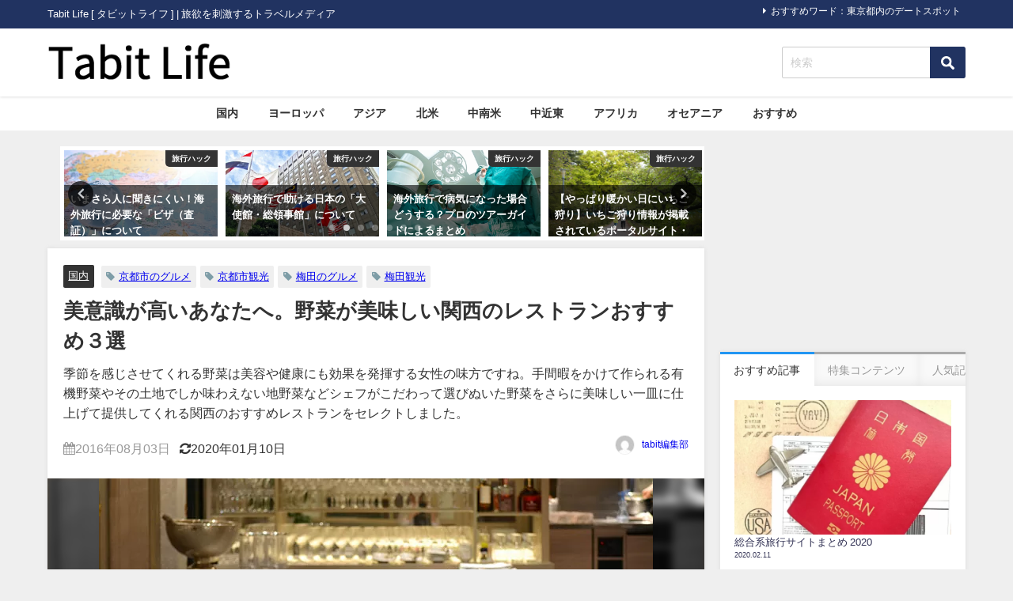

--- FILE ---
content_type: text/html; charset=utf-8
request_url: https://www.google.com/recaptcha/api2/aframe
body_size: 268
content:
<!DOCTYPE HTML><html><head><meta http-equiv="content-type" content="text/html; charset=UTF-8"></head><body><script nonce="YIqcALORNYTVhMTb3NEcqw">/** Anti-fraud and anti-abuse applications only. See google.com/recaptcha */ try{var clients={'sodar':'https://pagead2.googlesyndication.com/pagead/sodar?'};window.addEventListener("message",function(a){try{if(a.source===window.parent){var b=JSON.parse(a.data);var c=clients[b['id']];if(c){var d=document.createElement('img');d.src=c+b['params']+'&rc='+(localStorage.getItem("rc::a")?sessionStorage.getItem("rc::b"):"");window.document.body.appendChild(d);sessionStorage.setItem("rc::e",parseInt(sessionStorage.getItem("rc::e")||0)+1);localStorage.setItem("rc::h",'1769032101027');}}}catch(b){}});window.parent.postMessage("_grecaptcha_ready", "*");}catch(b){}</script></body></html>

--- FILE ---
content_type: application/javascript; charset=utf-8;
request_url: https://dalc.valuecommerce.com/app3?p=884775544&_s=https%3A%2F%2Ftabit.jp%2Farchives%2F29210&vf=iVBORw0KGgoAAAANSUhEUgAAAAMAAAADCAYAAABWKLW%2FAAAAMElEQVQYV2NkFGP4nxHtyWDZf5CBMWSv0P%2FsT7UM3reLGRg3cnX9Dz33gGGRxjQGAA36DutItN39AAAAAElFTkSuQmCC
body_size: 5589
content:
vc_linkswitch_callback({"t":"697149a3","r":"aXFJowAMzs4Sv6-PCooERAqKC5ZcVw","ub":"aXFJogAKVL0Sv6%2BPCooCsQqKBthqqA%3D%3D","vcid":"mliNevselKjmAX-oDQZ7LAVoxcDhgiVhYS0RGo9LVDo","vcpub":"0.839374","www-dev.knt.co.jp":{"a":"2918660","m":"2017725","g":"df123e868c"},"www.jtb.co.jp/kokunai_hotel":{"a":"2549714","m":"2161637","g":"898ded4bbb","sp":"utm_source%3Dvcdom%26utm_medium%3Daffiliate"},"dev-web.test.tocoo.com":{"a":"2709682","m":"101","g":"509ef5e988"},"biz.travel.yahoo.co.jp":{"a":"2761515","m":"2244419","g":"97ad341c8c"},"jal.co.jp/domtour":{"a":"2425691","m":"2404028","g":"b9c3d4d58c"},"jal.co.jp/tour":{"a":"2425691","m":"2404028","g":"b9c3d4d58c"},"jalan.net":{"a":"2513343","m":"2130725","g":"d8a7ca848c"},"www.jtb.co.jp/lookjtb":{"a":"2915989","m":"2214108","g":"803f13158c"},"www.jtrip.co.jp":{"a":"2893108","m":"2409616","g":"ac4f0dab8c"},"travel.yahoo.co.jp":{"a":"2761515","m":"2244419","g":"97ad341c8c"},"restaurant.ikyu.com":{"a":"2349006","m":"2302203","g":"d750caad8c"},"st-plus.rurubu.travel":{"a":"2550407","m":"2366735","g":"ac273f5cc3","sp":"utm_source%3Dvaluecommerce%26utm_medium%3Daffiliate"},"www.knt.co.jp":{"a":"2918660","m":"2017725","g":"df123e868c"},"st-www.rurubu.travel":{"a":"2550407","m":"2366735","g":"ac273f5cc3","sp":"utm_source%3Dvaluecommerce%26utm_medium%3Daffiliate"},"jtb.co.jp":{"a":"2549714","m":"2161637","g":"898ded4bbb","sp":"utm_source%3Dvcdom%26utm_medium%3Daffiliate"},"tour.jtrip.co.jp":{"a":"2893108","m":"2409616","g":"ac4f0dab8c"},"sp.jal.co.jp/domtour":{"a":"2425691","m":"2404028","g":"b9c3d4d58c"},"l":5,"jal.co.jp/intltour":{"a":"2910359","m":"2403993","g":"b0f1e0458c"},"p":884775544,"jtrip.co.jp":{"a":"2893108","m":"2409616","g":"ac4f0dab8c"},"www.hotpepper.jp":{"a":"2594692","m":"2262623","g":"3266c3a1a3","sp":"vos%3Dnhppvccp99002"},"s":3120784,"www.rurubu.travel":{"a":"2550407","m":"2366735","g":"ac273f5cc3","sp":"utm_source%3Dvaluecommerce%26utm_medium%3Daffiliate"},"dom.jtb.co.jp":{"a":"2549714","m":"2161637","g":"898ded4bbb","sp":"utm_source%3Dvcdom%26utm_medium%3Daffiliate"},"www.expedia.co.jp":{"a":"2438503","m":"2382533","g":"4f59c743d0","sp":"eapid%3D0-28%26affcid%3Djp.network.valuecommerce.general_mylink."},"www.jtb.co.jp/kokunai":{"a":"2549714","m":"2161637","g":"898ded4bbb","sp":"utm_source%3Dvcdom%26utm_medium%3Daffiliate"},"hotels.com":{"a":"2518280","m":"2506163","g":"01244d92b5","sp":"rffrid%3Daff.hcom.JP.014.000.VCSphone"},"yukoyuko.net":{"a":"2425172","m":"2178193","g":"d463a5cc8c"},"www.netmile.co.jp":{"a":"2438503","m":"2382533","g":"4f59c743d0","sp":"eapid%3D0-28%26affcid%3Djp.network.valuecommerce.general_mylink."},"sp.jal.co.jp/tour":{"a":"2425691","m":"2404028","g":"b9c3d4d58c"},"dev.r-rlx.jp":{"a":"2887516","m":"3274083","g":"b1efa8bc8c"},"www.hotpepper.jp?vos=nhppvccp99002":{"a":"2594692","m":"2262623","g":"3266c3a1a3","sp":"vos%3Dnhppvccp99002"},"wwwtst.hotpepper.jp":{"a":"2594692","m":"2262623","g":"3266c3a1a3","sp":"vos%3Dnhppvccp99002"},"yado.knt.co.jp":{"a":"2918660","m":"2017725","g":"df123e868c"},"www2.tocoo.jp":{"a":"2709682","m":"101","g":"509ef5e988"},"master.qa.notyru.com":{"a":"2550407","m":"2366735","g":"ac273f5cc3","sp":"utm_source%3Dvaluecommerce%26utm_medium%3Daffiliate"},"www.jtb.co.jp":{"a":"2549714","m":"2161637","g":"898ded4bbb","sp":"utm_source%3Dvcdom%26utm_medium%3Daffiliate"},"jal.co.jp/jp/ja/tour":{"a":"2425691","m":"2404028","g":"b9c3d4d58c"},"www.tocoo.jp":{"a":"2709682","m":"101","g":"509ef5e988"},"sp.jal.co.jp/intltour":{"a":"2910359","m":"2403993","g":"b0f1e0458c"},"meito.knt.co.jp":{"a":"2918660","m":"2017725","g":"df123e868c"},"intltoursearch.jal.co.jp":{"a":"2910359","m":"2403993","g":"b0f1e0458c"},"global-root-g2.chain-demos.digicert.com":{"a":"2918660","m":"2017725","g":"df123e868c"},"service.expedia.co.jp":{"a":"2438503","m":"2382533","g":"4f59c743d0","sp":"eapid%3D0-28%26affcid%3Djp.network.valuecommerce.general_mylink."},"www.yumeyado.jp":{"a":"2786447","m":"3313582","g":"95d25a738c"},"r.advg.jp":{"a":"2550407","m":"2366735","g":"ac273f5cc3","sp":"utm_source%3Dvaluecommerce%26utm_medium%3Daffiliate"},"dev-rent.test.tocoo.com":{"a":"2709682","m":"101","g":"509ef5e988"},"jal.co.jp/jp/ja/intltour":{"a":"2910359","m":"2403993","g":"b0f1e0458c"},"yumeyado.jp":{"a":"2786447","m":"3313582","g":"95d25a738c"},"tour.rurubu.travel":{"a":"2550407","m":"2366735","g":"ac273f5cc3","sp":"utm_source%3Dvaluecommerce%26utm_medium%3Daffiliate"},"jal.co.jp/jp/ja/domtour":{"a":"2425691","m":"2404028","g":"b9c3d4d58c"},"www.asoview.com":{"a":"2698489","m":"3147096","g":"7f0a15208c"},"rlx.jp":{"a":"2887516","m":"3274083","g":"b1efa8bc8c"},"www.jtbonline.jp":{"a":"2549714","m":"2161637","g":"898ded4bbb","sp":"utm_source%3Dvcdom%26utm_medium%3Daffiliate"},"brand.asoview.com":{"a":"2698489","m":"3147096","g":"7f0a15208c"},"rurubu.travel":{"a":"2550407","m":"2366735","g":"ac273f5cc3","sp":"utm_source%3Dvaluecommerce%26utm_medium%3Daffiliate"},"www.ikyu.com":{"a":"2675907","m":"221","g":"7efd863f88"},"www.jtb.co.jp/kokunai_htl":{"a":"2549714","m":"2161637","g":"898ded4bbb","sp":"utm_source%3Dvcdom%26utm_medium%3Daffiliate"},"skyticket.jp":{"a":"2216077","m":"2333182","g":"18b4af9b9f","sp":"ad%3DVC_sky_dom"},"global-root-g3.chain-demos.digicert.com":{"a":"2918660","m":"2017725","g":"df123e868c"},"welove.expedia.co.jp":{"a":"2438503","m":"2382533","g":"4f59c743d0","sp":"eapid%3D0-28%26affcid%3Djp.network.valuecommerce.general_mylink."},"domtoursearch.jal.co.jp":{"a":"2425691","m":"2404028","g":"b9c3d4d58c"},"www.jtb.co.jp/kaigai":{"a":"2915989","m":"2214108","g":"803f13158c"}})